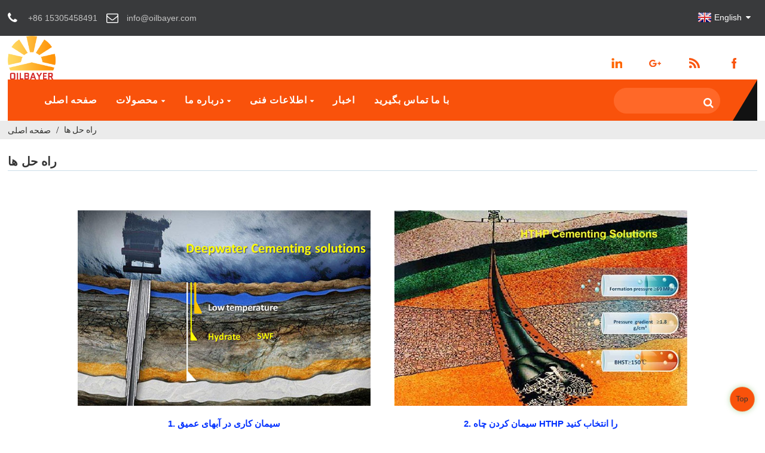

--- FILE ---
content_type: text/html
request_url: https://www.oilbayer.com/fa/solutions/
body_size: 8881
content:
<!DOCTYPE html> <html dir="ltr" lang="fa"> <head> <title>Solutions - Tianjin Oilbayer S &amp; T Co.,Ltd</title> <meta http-equiv="Content-Type" content="text/html; charset=UTF-8" /> <meta name="viewport" content="width=device-width,initial-scale=1,minimum-scale=1,maximum-scale=1,user-scalable=no"> <link rel="apple-touch-icon-precomposed" href=""> <meta name="format-detection" content="telephone=no"> <meta name="apple-mobile-web-app-capable" content="yes"> <meta name="apple-mobile-web-app-status-bar-style" content="black"> <meta property="og:url" content="https://www.oilbayer.com:443/solutions/"/> <meta property="og:title" content="Solutions"/> <meta property="og:description" content="Looking for solutions in the oil and gas industry? Tianjin Oilbayer Technology Co., Ltd. has you covered. Visit us for top-notch services and products."/> <meta property="og:type" content="product"/> <meta property="og:site_name" content="https://www.oilbayer.com/"/> <link href="https://www.oilbayer.com/wp-content/themes/theme114/main.css" rel="stylesheet"> <link href="https://www.oilbayer.com/wp-content/themes/theme114/style.css" rel="stylesheet"> <script src="https://www.oilbayer.com/wp-content/themes/theme114/js/jquery.min.js"></script>  <script type="text/javascript" src="https://www.oilbayer.com/wp-content/themes/theme114/js/validform.min.js"></script> <script type='text/javascript' src='https://www.oilbayer.com/wp-content/themes/theme114/js/jquery.themepunch.tools.min.js'></script> <script src="https://www.oilbayer.com/wp-content/themes/theme114/js/common.js"></script> <script src="https://www.oilbayer.com/wp-content/themes/theme114/js/wow.js"></script> <script type="text/javascript" src="https://www.oilbayer.com/wp-content/themes/theme114/js/bottom_service.js"></script> <script src="https://www.oilbayer.com/wp-content/themes/theme114/js/owl.carousel.js"></script> <script type="text/javascript" src="https://www.oilbayer.com/wp-content/themes/theme114/js/jquery.flexslider-min.js"></script> <script type="text/javascript" src="https://www.oilbayer.com/wp-content/themes/theme114/js/jquery.fancybox-1.3.4.js"></script> <script type="text/javascript" src="https://www.oilbayer.com/wp-content/themes/theme114/js/cloud-zoom.1.0.3.js"></script> <script src="https://www.oilbayer.com/wp-content/themes/theme114/js/jquery.cookie.js"></script>  <!--<script type='text/javascript' src='https://www.oilbayer.com/wp-content/themes/theme114/js/jquery.mousewheel.min.js'></script> -->  <!--[if lt IE 9]> <script src="https://www.oilbayer.com/wp-content/themes/theme114/js/html5.js"></script> <![endif]--> <link type="text/css" rel="stylesheet" href="https://www.oilbayer.com/admin/custom_service_3/custom_service_off.css" /> <link type="text/css" rel="stylesheet" href="https://www.oilbayer.com/admin/custom_service_3/bottom_service.css" /> <link rel="shortcut icon" href="https://www.oilbayer.com/uploads/85482408.png" /> <meta name="author" content="gd-admin"/> <link rel="stylesheet" type="text/css" media="screen" href="https://www.oilbayer.com/wp-content/plugins/down-as-pdf/hacklog-down-as-pdf.css" /> <meta name="description" itemprop="description" content="1. سیمان کاری در آب های عمیق 2. سیمان سازی چاه HTHP را انتخاب کنید" /> <meta name="keywords" content="افزودنی سیمان چاه، محصولات سیال حفاری، عامل سیمان، افزودنی سیال حفاری پایه روغنی/پایه مصنوعی، شتاب دهنده ها، کندکننده ها، مواد تقویت کننده چاه، بازدارنده های خوردگی" />  <link href="//cdn.globalso.com/hide_search.css" rel="stylesheet"/><link href="//www.oilbayer.com/style/fa.html.css" rel="stylesheet"/><link rel="alternate" hreflang="fa" href="https://www.oilbayer.com/fa/" /></head>  <body>   <header class="head-wrapper  web_head">   <div class="tasking"></div>   <nav class="gm-sep topbar">     <section class="layout">        <!--联系方式-->       <div class="gm-sep head-contact">         <div class="head-phone"> <a href="tel:+86 15305458491"><span>+86 15305458491</span></a> </div>        <div class="head-email"> <a href="javascript:" class="add_email12"><span>info@oilbayer.com</span></a> </div>      </div>       <!--联系方式完-->               <!--语言方式-->       <script type="text/javascript">
function changeuRL(link){
	var curUrl=document.location.href; 
 	var oldUrl='https://www.oilbayer.com/';
 	var lgArr=['fr/','de/','pt/','es/','ru/','ko/','ar/','ga/','ja/','el/','tr/','it/','da/','ro/','id/','cs/','af/','sv/','pl/','eu/','ca/','eo/','hi/','lo/','sq/','am/','hy/','az/','be/','bn/','bs/','bg/','ceb/','ny/','co/','hr/','nl/','et/','tl/','fi/','fy/','gl/','ka/','gu/','ht/','ha/','haw/','iw/','hmn/','hu/','is/','ig/','jw/','kn/','kk/','km/','ku/','ky/','la/','lv/','lt/','lb/','mk/','mg/','ms/','ml/','mt/','mi/','mr/','mn/','my/','ne/','no/','ps/','fa/','pa/','sr/','st/','si/','sk/','sl/','so/','sm/','gd/','sn/','sd/','su/','sw/','tg/','ta/','te/','th/','uk/','ur/','uz/','vi/','cy/','xh/','yi/','yo/','zu/','zh-CN/','zh-TW/']; 


	$.each(lgArr,function(i,lenItem){  
		var lgUrl=oldUrl.toString()+lenItem;
		if(curUrl.indexOf(lgUrl)!=-1){
			link.each(function(i){
				if(!$(this).parents().hasClass('language-flag')){
					var iLink;
					if($(this).prop('href')){
						iLink=$(this).prop('href');
					}
					if(String(iLink).indexOf(oldUrl)!=-1 &&  String(iLink).indexOf(lgUrl)==-1 && curUrl.indexOf(lgUrl)!=-1){
						var newLink=iLink.replace(oldUrl,lgUrl);
						$(this).attr('href',newLink);
					}
				}
			})
		}
	}); 
}
$(function(){
	changeuRL($('a'));
})
</script> <link href="https://www.oilbayer.com/admin/language/language.css" rel="stylesheet"> <script src="https://www.oilbayer.com/admin/language/language.js"></script> <div class="change-language ensemble">   <div class="change-language-info">     <div class="change-language-title medium-title">        <div class="language-flag language-flag-en"><a href="https://www.oilbayer.com"><b class="country-flag"></b><span>English</span> </a></div>        <b class="language-icon"></b>      </div> 	<div class="change-language-cont sub-content">         <div class="empty"></div>     </div>   </div> </div>      <!--语言完-->             </section>   </nav>   <div class="header">     <figure class="logo"><a href="/fa/"><img src="https://www.oilbayer.com/uploads/8d9d4c2f.png" alt="افزودنی سیال حفاری، افزودنی سیمان چاه، افزودنی گل حفاری - Oilbayer"></a></figure>     <!--<div class="logo-text"><p>Product specialist beside you</p></div>-->     <ul class="gm-sep head-social">        <li><a target="_blank" href="https://www.linkedin.com/company/oilbayer/"><img src="https://www.oilbayer.com/uploads/7d60d4a0.png" alt="a3f91cf3"></a></li> <li><a target="_blank" href=""><img src="https://www.oilbayer.com/uploads/400f8e40.png" alt="sns04"></a></li> <li><a target="_blank" href=""><img src="https://www.oilbayer.com/uploads/6660e33e.png" alt="sns05"></a></li> <li><a target="_blank" href=""><img src="https://www.oilbayer.com/uploads/412f3928.png" alt="sns01"></a></li>     </ul>   </div>   <nav class="nav-bar">     <div class="nav-wrap">       <ul class="nav">        <li><a href="/fa/">صفحه اصلی</a></li> <li><a href="/fa/products/">محصولات</a> <ul class="sub-menu"> 	<li><a href="/fa/products/cementing-additive/">افزودنی سیمان</a> 	<ul class="sub-menu"> 		<li><a href="/fa/products/cementing-additive/fluid-loss-additives/">مواد افزودنی از دست دادن مایعات</a></li> 		<li><a href="/fa/products/cementing-additive/retarders/">کند کننده ها</a></li> 		<li><a href="/fa/products/cementing-additive/dispersants/">پراکنده کننده ها</a></li> 		<li><a href="/fa/products/cementing-additive/anti-gas-migration-cementing-additive/">ضد مهاجرت گاز</a></li> 		<li><a href="/fa/products/cementing-additive/defoamers/">کف زدا</a></li> 		<li><a href="/fa/products/cementing-additive/spacers-and-flushes/">اسپیسرها</a></li> 		<li><a href="/fa/products/cementing-additive/flushes/">فلاش می کند</a></li> 		<li><a href="/fa/products/cementing-additive/lightweight-agents/">روشن شدن</a></li> 	</ul> </li> 	<li><a href="/fa/products/drilling-fluid-additive/">افزودنی سیال حفاری</a> 	<ul class="sub-menu"> 		<li><a href="/fa/products/drilling-fluid-additive/lubricants/">روان کننده ها</a></li> 		<li><a href="/fa/products/drilling-fluid-additive/drag-reducer-agent/">عامل کاهنده کشیدن</a></li> 		<li><a href="/fa/products/drilling-fluid-additive/fluid-loss-control-drilling-fluid-additive/">کنترل از دست دادن مایعات</a></li> 		<li><a href="/fa/products/drilling-fluid-additive/corrosion-inhibitor-drilling-fluid-additive/">بازدارنده خوردگی</a></li> 		<li><a href="/fa/products/drilling-fluid-additive/loss-circulation-material/">از دست دادن مواد گردش خون</a></li> 		<li><a href="/fa/products/drilling-fluid-additive/clay-stabilizer/">تثبیت کننده خاک رس</a></li> 		<li><a href="/fa/products/drilling-fluid-additive/viscosifier/">ویسکوزیفایر</a></li> 	</ul> </li> </ul> </li> <li><a href="/fa/about-us/">درباره ما</a> <ul class="sub-menu"> 	<li><a href="/fa/about-us/">نمایه شرکت</a></li> 	<li><a href="/fa/about-us/picture/">تصویر شرکت</a></li> 	<li><a href="/fa/about-us/culture/">فرهنگ شرکت</a></li> </ul> </li> <li><a>اطلاعات فنی</a> <ul class="sub-menu"> 	<li><a href="/fa/blog_catalog/cementing/">سیمان کاری</a></li> 	<li><a href="/fa/blog_catalog/drilling-fluid-2/">سیال حفاری</a></li> </ul> </li> <li><a href="/fa/news_catalog/news/">اخبار</a></li> <li><a href="/fa/contact-us/">با ما تماس بگیرید</a></li>       </ul>       <div class="head-search-form">          <form  action="https://www.oilbayer.com/index.php" method="get">                     <input class="search-ipt" type="text" placeholder="" name="s" id="s" />                     <input type="hidden" name="cat" value="490"/>                     <input class="search-btn" type="submit" id="searchsubmit" value="&#xf002;" />                   </form>       </div>     </div>   </nav> </header>    	  	   <nav class="path-bar">            <ul class="path-nav">               <li> <a itemprop="breadcrumb" href="https://www.oilbayer.com/fa">صفحه اصلی</a></li><li> <a href="#">راه حل ها</a></li>            </ul>         </nav>   <section class="layout main_content">          <div class="main-tit-bar">           <h1 class="title">راه حل ها</h1>        </div>          <article class="entry blog-article">  <div class="fl-builder-content fl-builder-content-1265 fl-builder-content-primary fl-builder-global-templates-locked" data-post-id="1265"><div class="fl-row fl-row-fixed-width fl-row-bg-none fl-node-5b72732ca13f6" data-node="5b72732ca13f6"> 	<div class="fl-row-content-wrap"> 				<div class="fl-row-content fl-row-fixed-width fl-node-content"> 		 <div class="fl-col-group fl-node-5b7273cf224f6" data-node="5b7273cf224f6"> 			<div class="fl-col fl-node-5b7273cf22715 fl-col-small" data-node="5b7273cf22715" style="width: 50%;"> 	<div class="fl-col-content fl-node-content"> 	<div class="fl-module fl-module-photo fl-node-5b7273cf2233c" data-node="5b7273cf2233c" data-animation-delay="0.0"> 	<div class="fl-module-content fl-node-content"> 		<div class="fl-photo fl-photo-align-center" itemscope itemtype="http://schema.org/ImageObject"> 	<div class="fl-photo-content fl-photo-img-jpg"> 				<a href="/fa/solutions/deepwater-cementing/" target="_self" itemprop="url"> 				<img class="fl-photo-img wp-image-1294 size-full" src="//www.oilbayer.com/uploads/3a1a324d.jpg" alt="سیمان کاری آبهای عمیق" itemprop="image"  /> 				</a> 		     			</div> 	</div>	</div> </div><div class="fl-module fl-module-heading fl-node-5b7273e6b232b" data-node="5b7273e6b232b" data-animation-delay="0.0"> 	<div class="fl-module-content fl-node-content"> 		<h3 class="fl-heading"> 		<a href="/fa/solutions/deepwater-cementing/" title="1.Deepwater cementing" target="_self"> 		<span class="fl-heading-text">1. سیمان کاری در آبهای عمیق</span> 		</a> 	</h3>	</div> </div>	</div> </div>			<div class="fl-col fl-node-5b7273dbc4287 fl-col-small" data-node="5b7273dbc4287" style="width: 50%;"> 	<div class="fl-col-content fl-node-content"> 	<div class="fl-module fl-module-photo fl-node-5b7273d8612b6" data-node="5b7273d8612b6" data-animation-delay="0.0"> 	<div class="fl-module-content fl-node-content"> 		<div class="fl-photo fl-photo-align-center" itemscope itemtype="http://schema.org/ImageObject"> 	<div class="fl-photo-content fl-photo-img-jpg"> 				<a href="/fa/solutions/hthp-well-cementing/" target="_self" itemprop="url"> 				<img class="fl-photo-img wp-image-1297 size-full" src="//www.oilbayer.com/uploads/157b6970.jpg" alt="HTHPty" itemprop="image"  /> 				</a> 		     			</div> 	</div>	</div> </div><div class="fl-module fl-module-heading fl-node-5b7276b4040cb" data-node="5b7276b4040cb" data-animation-delay="0.0"> 	<div class="fl-module-content fl-node-content"> 		<h3 class="fl-heading"> 		<a href="/fa/solutions/hthp-well-cementing/" title="2.Select HTHP Well cementing" target="_self"> 		<span class="fl-heading-text">2. سیمان کردن چاه HTHP را انتخاب کنید</span> 		</a> 	</h3>	</div> </div>	</div> </div>	</div> 		</div> 	</div> </div></div>   <div class="clear"></div>        </article>   		 <hr>           <div class="addthis_sharing_toolbox"></div><script type="text/javascript" src="//s7.addthis.com/js/300/addthis_widget.js#pubid=ra-542380e974172b9d" async="async"></script><div class="clear"></div>     </section>  <footer class="foot-wrapper" style="background-image:url(https://www.oilbayer.com/wp-content/themes/theme114/img/footer-bg.jpg)">    <div class="gm-sep layout foot-items">      <div class="foot-item  foot-item-contact">        <h2 class="foot-tit">با ما تماس بگیرید</h2>        <ul class="foot-cont">           <li class="foot_phone">+86 15305458491</li>        <li class="foot_addr">6-1-804، خلیج Xinyi، پارک فناوری پیشرفته دریایی تانگگو، منطقه توسعه فناوری پیشرفته بینهای، تیانجین</li>        <li class="foot_email">info@oilbayer.com</li>                      </ul>      </div>      <div class="foot-item  foot-item-news">       <h2 class="foot-tit">آخرین خبرها</h2>       <div class="foot-cont">                <div class="new-item">            <figure class="new-img"> </figure>            <div class="new-info">              <time>21/06/23</time>              <h3 class="title"><a href="/fa/news/aramco">خبر بزرگ.شرکت مادر Oilbaer....</a></h3>            </div>          </div>                   <div class="new-item">            <figure class="new-img"> </figure>            <div class="new-info">              <time>17/04/23</time>              <h3 class="title"><a href="/fa/news/how-to-use-chatgpt-to-dig-google-keywords-for-oilfield-chemicals">نحوه استفاده از ChatGPT برای جستجوی کلمات کلیدی گوگل...</a></h3>            </div>          </div>                   <div class="new-item">            <figure class="new-img"> </figure>            <div class="new-info">              <time>07/04/23</time>              <h3 class="title"><a href="/fa/news/best-practices-for-using-polymer-fluid-loss-additive-in-oil-well-cementing">بهترین روش ها برای استفاده از سیال پلیمری...</a></h3>            </div>          </div>                   <div class="new-item">            <figure class="new-img"> </figure>            <div class="new-info">              <time>06/04/23</time>              <h3 class="title"><a href="/fa/news/medium-and-low-temperature-polymer-fluid-loss-reducer">سیال پلیمری با دمای متوسط ​​و پایین ...</a></h3>            </div>          </div>                   <div class="new-item">            <figure class="new-img"> <a class="item-img" href="/fa/news/long-time-no-see"><img class="blog-img" src="https://www.oilbayer.com/uploads/LTNS1.jpg" alt="کم پیدایید!"></a></figure>            <div class="new-info">              <time>13/08/22</time>              <h3 class="title"><a href="/fa/news/long-time-no-see">کم پیدایید!</a></h3>            </div>          </div>                 </div>      </div>      <div class="foot-item foot-item-hide foot-item-inquiry">        <h2 class="foot-tit">استعلام لیست قیمت</h2>        <div class="foot-cont"> <span>برای پرس و جو در مورد محصولات یا لیست قیمت ما، لطفا ایمیل خود را برای ما بگذارید و ما ظرف 24 ساعت با شما تماس خواهیم گرفت.</span>          <div class="subscribe">             <div class="button email inquiryfoot" onclick="showMsgPop();">استعلام لیست قیمت</div>          </div>        </div>      </div>    </div>   <div class="copyright">© Copyright - 2018-2020: کلیه حقوق محفوظ است.<script type="text/javascript" src="//www.globalso.site/livechat.js"></script></div>  </footer>                                                 <aside class="scrollsidebar" id="scrollsidebar">     <section class="side_content">      <div class="side_list">      	<header class="hd"><img src="https://www.oilbayer.com/admin/custom_service/title_pic.png" alt="Inuiry آنلاین"/></header>          <div class="cont">  		<li><a class="email" href="javascript:" onclick="showMsgPop();">ایمیل بفرست</a></li>                  <li><a class="email" href="javascript:" onclick="showMsgPop();">ایمیل بفرست</a></li>    	     </div>  		 <div class="t-code"><img src="https://api.qrserver.com/v1/create-qr-code/?size=100x100&data=https://www.oilbayer.com:443/solutions/" alt="QR: راه حل ها"/><br/><center>کد QR</center></div>                        <div class="side_title"><a  class="close_btn"><span>x</span></a></div>      </div>    </section>    <div class="show_btn"></div>  </aside>              <section class="inquiry-pop-bd">             <section class="inquiry-pop">                  <i class="ico-close-pop" onclick="hideMsgPop();"></i>   <script type="text/javascript" src="//www.globalso.site/form.js"></script>             </section>  </section>  <script type="text/javascript" src="https://www.oilbayer.com/admin/custom_service_3/custom_service.js"></script>              <script type="text/javascript"> 
            $(function() { 
                $("#scrollsidebar").fix({
                    float : 'right',
                    durationTime : 400 
          });
   $('input[name=refer]').val(window.location.href);

            });
            </script>     <style>  .mo_whatsapp{ display:block;}  .pc_whatsapp{ display:none}  </style>      <div id="mo_whatsapp">  <a target="_blank" class="whatsapp_1" href="whatsapp://send?phone=8618010680219">                    <div class="whatsapp_1 whatsapp whatsapp-bottom left" style="background-color: #25d366;">                          <span class="whatsapp_1"  style="background-color: #25d366" >                              <i class="whatsapp_1 whatsapp-icon" style="padding-right:0px!important;"></i>چت آنلاین واتس اپ!</span>                      </div>  </a>  </div>  <script>
function pcWhatsapp(){
document.getElementById("mo_whatsapp").setAttribute("class", "pc_whatsapp")
}
function moWhatsapp(){
document.getElementById("mo_whatsapp").setAttribute("class", "mo_whatsapp")
}
if( /Android|webOS|iPhone|iPad|iPod|BlackBerry|IEMobile|Opera Mini/i.test(navigator.userAgent) ) {
  moWhatsapp()
   }else{
		pcWhatsapp()
	}
</script>  <link rel="stylesheet" id="whatsappchat-css"  href="//www.globalso.top/whatsappchat/id_whatsappchat.css" type="text/css" media="all" />  <script src="https://www.oilbayer.com/wp-content/plugins/easyiit_stats/js/stats_init.js"></script>  <script type="text/javascript">

if(typeof jQuery == 'undefined' || typeof jQuery.fn.on == 'undefined') {
	document.write('<script src="https://www.oilbayer.com/wp-content/plugins/bb-plugin/js/jquery.js"><\/script>');
	document.write('<script src="https://www.oilbayer.com/wp-content/plugins/bb-plugin/js/jquery.migrate.min.js"><\/script>');
}

</script><ul class="prisna-wp-translate-seo" id="prisna-translator-seo"><li class="language-flag language-flag-en"><a href="https://www.oilbayer.com/solutions/" title="English"><b class="country-flag"></b><span>English</span></a></li><li class="language-flag language-flag-fr"><a href="https://www.oilbayer.com/fr/solutions/" title="French"><b class="country-flag"></b><span>French</span></a></li><li class="language-flag language-flag-de"><a href="https://www.oilbayer.com/de/solutions/" title="German"><b class="country-flag"></b><span>German</span></a></li><li class="language-flag language-flag-pt"><a href="https://www.oilbayer.com/pt/solutions/" title="Portuguese"><b class="country-flag"></b><span>Portuguese</span></a></li><li class="language-flag language-flag-es"><a href="https://www.oilbayer.com/es/solutions/" title="Spanish"><b class="country-flag"></b><span>Spanish</span></a></li><li class="language-flag language-flag-ru"><a href="https://www.oilbayer.com/ru/solutions/" title="Russian"><b class="country-flag"></b><span>Russian</span></a></li><li class="language-flag language-flag-ja"><a href="https://www.oilbayer.com/ja/solutions/" title="Japanese"><b class="country-flag"></b><span>Japanese</span></a></li><li class="language-flag language-flag-ko"><a href="https://www.oilbayer.com/ko/solutions/" title="Korean"><b class="country-flag"></b><span>Korean</span></a></li><li class="language-flag language-flag-ar"><a href="https://www.oilbayer.com/ar/solutions/" title="Arabic"><b class="country-flag"></b><span>Arabic</span></a></li><li class="language-flag language-flag-ga"><a href="https://www.oilbayer.com/ga/solutions/" title="Irish"><b class="country-flag"></b><span>Irish</span></a></li><li class="language-flag language-flag-el"><a href="https://www.oilbayer.com/el/solutions/" title="Greek"><b class="country-flag"></b><span>Greek</span></a></li><li class="language-flag language-flag-tr"><a href="https://www.oilbayer.com/tr/solutions/" title="Turkish"><b class="country-flag"></b><span>Turkish</span></a></li><li class="language-flag language-flag-it"><a href="https://www.oilbayer.com/it/solutions/" title="Italian"><b class="country-flag"></b><span>Italian</span></a></li><li class="language-flag language-flag-da"><a href="https://www.oilbayer.com/da/solutions/" title="Danish"><b class="country-flag"></b><span>Danish</span></a></li><li class="language-flag language-flag-ro"><a href="https://www.oilbayer.com/ro/solutions/" title="Romanian"><b class="country-flag"></b><span>Romanian</span></a></li><li class="language-flag language-flag-id"><a href="https://www.oilbayer.com/id/solutions/" title="Indonesian"><b class="country-flag"></b><span>Indonesian</span></a></li><li class="language-flag language-flag-cs"><a href="https://www.oilbayer.com/cs/solutions/" title="Czech"><b class="country-flag"></b><span>Czech</span></a></li><li class="language-flag language-flag-af"><a href="https://www.oilbayer.com/af/solutions/" title="Afrikaans"><b class="country-flag"></b><span>Afrikaans</span></a></li><li class="language-flag language-flag-sv"><a href="https://www.oilbayer.com/sv/solutions/" title="Swedish"><b class="country-flag"></b><span>Swedish</span></a></li><li class="language-flag language-flag-pl"><a href="https://www.oilbayer.com/pl/solutions/" title="Polish"><b class="country-flag"></b><span>Polish</span></a></li><li class="language-flag language-flag-eu"><a href="https://www.oilbayer.com/eu/solutions/" title="Basque"><b class="country-flag"></b><span>Basque</span></a></li><li class="language-flag language-flag-ca"><a href="https://www.oilbayer.com/ca/solutions/" title="Catalan"><b class="country-flag"></b><span>Catalan</span></a></li><li class="language-flag language-flag-eo"><a href="https://www.oilbayer.com/eo/solutions/" title="Esperanto"><b class="country-flag"></b><span>Esperanto</span></a></li><li class="language-flag language-flag-hi"><a href="https://www.oilbayer.com/hi/solutions/" title="Hindi"><b class="country-flag"></b><span>Hindi</span></a></li><li class="language-flag language-flag-lo"><a href="https://www.oilbayer.com/lo/solutions/" title="Lao"><b class="country-flag"></b><span>Lao</span></a></li><li class="language-flag language-flag-sq"><a href="https://www.oilbayer.com/sq/solutions/" title="Albanian"><b class="country-flag"></b><span>Albanian</span></a></li><li class="language-flag language-flag-am"><a href="https://www.oilbayer.com/am/solutions/" title="Amharic"><b class="country-flag"></b><span>Amharic</span></a></li><li class="language-flag language-flag-hy"><a href="https://www.oilbayer.com/hy/solutions/" title="Armenian"><b class="country-flag"></b><span>Armenian</span></a></li><li class="language-flag language-flag-az"><a href="https://www.oilbayer.com/az/solutions/" title="Azerbaijani"><b class="country-flag"></b><span>Azerbaijani</span></a></li><li class="language-flag language-flag-be"><a href="https://www.oilbayer.com/be/solutions/" title="Belarusian"><b class="country-flag"></b><span>Belarusian</span></a></li><li class="language-flag language-flag-bn"><a href="https://www.oilbayer.com/bn/solutions/" title="Bengali"><b class="country-flag"></b><span>Bengali</span></a></li><li class="language-flag language-flag-bs"><a href="https://www.oilbayer.com/bs/solutions/" title="Bosnian"><b class="country-flag"></b><span>Bosnian</span></a></li><li class="language-flag language-flag-bg"><a href="https://www.oilbayer.com/bg/solutions/" title="Bulgarian"><b class="country-flag"></b><span>Bulgarian</span></a></li><li class="language-flag language-flag-ceb"><a href="https://www.oilbayer.com/ceb/solutions/" title="Cebuano"><b class="country-flag"></b><span>Cebuano</span></a></li><li class="language-flag language-flag-ny"><a href="https://www.oilbayer.com/ny/solutions/" title="Chichewa"><b class="country-flag"></b><span>Chichewa</span></a></li><li class="language-flag language-flag-co"><a href="https://www.oilbayer.com/co/solutions/" title="Corsican"><b class="country-flag"></b><span>Corsican</span></a></li><li class="language-flag language-flag-hr"><a href="https://www.oilbayer.com/hr/solutions/" title="Croatian"><b class="country-flag"></b><span>Croatian</span></a></li><li class="language-flag language-flag-nl"><a href="https://www.oilbayer.com/nl/solutions/" title="Dutch"><b class="country-flag"></b><span>Dutch</span></a></li><li class="language-flag language-flag-et"><a href="https://www.oilbayer.com/et/solutions/" title="Estonian"><b class="country-flag"></b><span>Estonian</span></a></li><li class="language-flag language-flag-tl"><a href="https://www.oilbayer.com/tl/solutions/" title="Filipino"><b class="country-flag"></b><span>Filipino</span></a></li><li class="language-flag language-flag-fi"><a href="https://www.oilbayer.com/fi/solutions/" title="Finnish"><b class="country-flag"></b><span>Finnish</span></a></li><li class="language-flag language-flag-fy"><a href="https://www.oilbayer.com/fy/solutions/" title="Frisian"><b class="country-flag"></b><span>Frisian</span></a></li><li class="language-flag language-flag-gl"><a href="https://www.oilbayer.com/gl/solutions/" title="Galician"><b class="country-flag"></b><span>Galician</span></a></li><li class="language-flag language-flag-ka"><a href="https://www.oilbayer.com/ka/solutions/" title="Georgian"><b class="country-flag"></b><span>Georgian</span></a></li><li class="language-flag language-flag-gu"><a href="https://www.oilbayer.com/gu/solutions/" title="Gujarati"><b class="country-flag"></b><span>Gujarati</span></a></li><li class="language-flag language-flag-ht"><a href="https://www.oilbayer.com/ht/solutions/" title="Haitian"><b class="country-flag"></b><span>Haitian</span></a></li><li class="language-flag language-flag-ha"><a href="https://www.oilbayer.com/ha/solutions/" title="Hausa"><b class="country-flag"></b><span>Hausa</span></a></li><li class="language-flag language-flag-haw"><a href="https://www.oilbayer.com/haw/solutions/" title="Hawaiian"><b class="country-flag"></b><span>Hawaiian</span></a></li><li class="language-flag language-flag-iw"><a href="https://www.oilbayer.com/iw/solutions/" title="Hebrew"><b class="country-flag"></b><span>Hebrew</span></a></li><li class="language-flag language-flag-hmn"><a href="https://www.oilbayer.com/hmn/solutions/" title="Hmong"><b class="country-flag"></b><span>Hmong</span></a></li><li class="language-flag language-flag-hu"><a href="https://www.oilbayer.com/hu/solutions/" title="Hungarian"><b class="country-flag"></b><span>Hungarian</span></a></li><li class="language-flag language-flag-is"><a href="https://www.oilbayer.com/is/solutions/" title="Icelandic"><b class="country-flag"></b><span>Icelandic</span></a></li><li class="language-flag language-flag-ig"><a href="https://www.oilbayer.com/ig/solutions/" title="Igbo"><b class="country-flag"></b><span>Igbo</span></a></li><li class="language-flag language-flag-jw"><a href="https://www.oilbayer.com/jw/solutions/" title="Javanese"><b class="country-flag"></b><span>Javanese</span></a></li><li class="language-flag language-flag-kn"><a href="https://www.oilbayer.com/kn/solutions/" title="Kannada"><b class="country-flag"></b><span>Kannada</span></a></li><li class="language-flag language-flag-kk"><a href="https://www.oilbayer.com/kk/solutions/" title="Kazakh"><b class="country-flag"></b><span>Kazakh</span></a></li><li class="language-flag language-flag-km"><a href="https://www.oilbayer.com/km/solutions/" title="Khmer"><b class="country-flag"></b><span>Khmer</span></a></li><li class="language-flag language-flag-ku"><a href="https://www.oilbayer.com/ku/solutions/" title="Kurdish"><b class="country-flag"></b><span>Kurdish</span></a></li><li class="language-flag language-flag-ky"><a href="https://www.oilbayer.com/ky/solutions/" title="Kyrgyz"><b class="country-flag"></b><span>Kyrgyz</span></a></li><li class="language-flag language-flag-la"><a href="https://www.oilbayer.com/la/solutions/" title="Latin"><b class="country-flag"></b><span>Latin</span></a></li><li class="language-flag language-flag-lv"><a href="https://www.oilbayer.com/lv/solutions/" title="Latvian"><b class="country-flag"></b><span>Latvian</span></a></li><li class="language-flag language-flag-lt"><a href="https://www.oilbayer.com/lt/solutions/" title="Lithuanian"><b class="country-flag"></b><span>Lithuanian</span></a></li><li class="language-flag language-flag-lb"><a href="https://www.oilbayer.com/lb/solutions/" title="Luxembou.."><b class="country-flag"></b><span>Luxembou..</span></a></li><li class="language-flag language-flag-mk"><a href="https://www.oilbayer.com/mk/solutions/" title="Macedonian"><b class="country-flag"></b><span>Macedonian</span></a></li><li class="language-flag language-flag-mg"><a href="https://www.oilbayer.com/mg/solutions/" title="Malagasy"><b class="country-flag"></b><span>Malagasy</span></a></li><li class="language-flag language-flag-ms"><a href="https://www.oilbayer.com/ms/solutions/" title="Malay"><b class="country-flag"></b><span>Malay</span></a></li><li class="language-flag language-flag-ml"><a href="https://www.oilbayer.com/ml/solutions/" title="Malayalam"><b class="country-flag"></b><span>Malayalam</span></a></li><li class="language-flag language-flag-mt"><a href="https://www.oilbayer.com/mt/solutions/" title="Maltese"><b class="country-flag"></b><span>Maltese</span></a></li><li class="language-flag language-flag-mi"><a href="https://www.oilbayer.com/mi/solutions/" title="Maori"><b class="country-flag"></b><span>Maori</span></a></li><li class="language-flag language-flag-mr"><a href="https://www.oilbayer.com/mr/solutions/" title="Marathi"><b class="country-flag"></b><span>Marathi</span></a></li><li class="language-flag language-flag-mn"><a href="https://www.oilbayer.com/mn/solutions/" title="Mongolian"><b class="country-flag"></b><span>Mongolian</span></a></li><li class="language-flag language-flag-my"><a href="https://www.oilbayer.com/my/solutions/" title="Burmese"><b class="country-flag"></b><span>Burmese</span></a></li><li class="language-flag language-flag-ne"><a href="https://www.oilbayer.com/ne/solutions/" title="Nepali"><b class="country-flag"></b><span>Nepali</span></a></li><li class="language-flag language-flag-no"><a href="https://www.oilbayer.com/no/solutions/" title="Norwegian"><b class="country-flag"></b><span>Norwegian</span></a></li><li class="language-flag language-flag-ps"><a href="https://www.oilbayer.com/ps/solutions/" title="Pashto"><b class="country-flag"></b><span>Pashto</span></a></li><li class="language-flag language-flag-fa"><a href="https://www.oilbayer.com/fa/solutions/" title="Persian"><b class="country-flag"></b><span>Persian</span></a></li><li class="language-flag language-flag-pa"><a href="https://www.oilbayer.com/pa/solutions/" title="Punjabi"><b class="country-flag"></b><span>Punjabi</span></a></li><li class="language-flag language-flag-sr"><a href="https://www.oilbayer.com/sr/solutions/" title="Serbian"><b class="country-flag"></b><span>Serbian</span></a></li><li class="language-flag language-flag-st"><a href="https://www.oilbayer.com/st/solutions/" title="Sesotho"><b class="country-flag"></b><span>Sesotho</span></a></li><li class="language-flag language-flag-si"><a href="https://www.oilbayer.com/si/solutions/" title="Sinhala"><b class="country-flag"></b><span>Sinhala</span></a></li><li class="language-flag language-flag-sk"><a href="https://www.oilbayer.com/sk/solutions/" title="Slovak"><b class="country-flag"></b><span>Slovak</span></a></li><li class="language-flag language-flag-sl"><a href="https://www.oilbayer.com/sl/solutions/" title="Slovenian"><b class="country-flag"></b><span>Slovenian</span></a></li><li class="language-flag language-flag-so"><a href="https://www.oilbayer.com/so/solutions/" title="Somali"><b class="country-flag"></b><span>Somali</span></a></li><li class="language-flag language-flag-sm"><a href="https://www.oilbayer.com/sm/solutions/" title="Samoan"><b class="country-flag"></b><span>Samoan</span></a></li><li class="language-flag language-flag-gd"><a href="https://www.oilbayer.com/gd/solutions/" title="Scots Gaelic"><b class="country-flag"></b><span>Scots Gaelic</span></a></li><li class="language-flag language-flag-sn"><a href="https://www.oilbayer.com/sn/solutions/" title="Shona"><b class="country-flag"></b><span>Shona</span></a></li><li class="language-flag language-flag-sd"><a href="https://www.oilbayer.com/sd/solutions/" title="Sindhi"><b class="country-flag"></b><span>Sindhi</span></a></li><li class="language-flag language-flag-su"><a href="https://www.oilbayer.com/su/solutions/" title="Sundanese"><b class="country-flag"></b><span>Sundanese</span></a></li><li class="language-flag language-flag-sw"><a href="https://www.oilbayer.com/sw/solutions/" title="Swahili"><b class="country-flag"></b><span>Swahili</span></a></li><li class="language-flag language-flag-tg"><a href="https://www.oilbayer.com/tg/solutions/" title="Tajik"><b class="country-flag"></b><span>Tajik</span></a></li><li class="language-flag language-flag-ta"><a href="https://www.oilbayer.com/ta/solutions/" title="Tamil"><b class="country-flag"></b><span>Tamil</span></a></li><li class="language-flag language-flag-te"><a href="https://www.oilbayer.com/te/solutions/" title="Telugu"><b class="country-flag"></b><span>Telugu</span></a></li><li class="language-flag language-flag-th"><a href="https://www.oilbayer.com/th/solutions/" title="Thai"><b class="country-flag"></b><span>Thai</span></a></li><li class="language-flag language-flag-uk"><a href="https://www.oilbayer.com/uk/solutions/" title="Ukrainian"><b class="country-flag"></b><span>Ukrainian</span></a></li><li class="language-flag language-flag-ur"><a href="https://www.oilbayer.com/ur/solutions/" title="Urdu"><b class="country-flag"></b><span>Urdu</span></a></li><li class="language-flag language-flag-uz"><a href="https://www.oilbayer.com/uz/solutions/" title="Uzbek"><b class="country-flag"></b><span>Uzbek</span></a></li><li class="language-flag language-flag-vi"><a href="https://www.oilbayer.com/vi/solutions/" title="Vietnamese"><b class="country-flag"></b><span>Vietnamese</span></a></li><li class="language-flag language-flag-cy"><a href="https://www.oilbayer.com/cy/solutions/" title="Welsh"><b class="country-flag"></b><span>Welsh</span></a></li><li class="language-flag language-flag-xh"><a href="https://www.oilbayer.com/xh/solutions/" title="Xhosa"><b class="country-flag"></b><span>Xhosa</span></a></li><li class="language-flag language-flag-yi"><a href="https://www.oilbayer.com/yi/solutions/" title="Yiddish"><b class="country-flag"></b><span>Yiddish</span></a></li><li class="language-flag language-flag-yo"><a href="https://www.oilbayer.com/yo/solutions/" title="Yoruba"><b class="country-flag"></b><span>Yoruba</span></a></li><li class="language-flag language-flag-zu"><a href="https://www.oilbayer.com/zu/solutions/" title="Zulu"><b class="country-flag"></b><span>Zulu</span></a></li></ul><link rel='stylesheet' id='fl-builder-layout-1265-css'  href='https://www.oilbayer.com/uploads/bb-plugin/cache/1265-layout.css?ver=a7b0e35197cf37df3a8493528b537ccb' type='text/css' media='all' /> <link rel='stylesheet' id='contact-form-7-css'  href='https://www.oilbayer.com/wp-content/plugins/contact-form-7/includes/css/styles.css?ver=3.4.1' type='text/css' media='all' /> <script type='text/javascript' src='https://www.oilbayer.com/wp-includes/js/jquery/jquery.js?ver=1.10.2'></script> <script type='text/javascript' src='https://www.oilbayer.com/wp-includes/js/jquery/jquery-migrate.min.js?ver=1.2.1'></script> <script type='text/javascript' src='https://www.oilbayer.com/uploads/bb-plugin/cache/1265-layout.js?ver=a7b0e35197cf37df3a8493528b537ccb'></script> <script type='text/javascript' src='https://www.oilbayer.com/wp-content/plugins/contact-form-7/includes/js/jquery.form.min.js?ver=3.32.0-2013.04.03'></script> <script type='text/javascript'>
/* <![CDATA[ */
var _wpcf7 = {"loaderUrl":"https:\/\/www.oilbayer.com\/wp-content\/plugins\/contact-form-7\/images\/ajax-loader.gif","sending":"Sending ..."};
/* ]]> */
</script> <script type='text/javascript' src='https://www.oilbayer.com/wp-content/plugins/contact-form-7/includes/js/scripts.js?ver=3.4.1'></script> <script type="text/javascript" src="//cdn.goodao.net/globalso.js"></script><script src="//cdnus.globalso.com/common_front.js"></script><script src="//www.oilbayer.com/style/fa.html.js"></script></body>  </html>

--- FILE ---
content_type: text/css
request_url: https://www.oilbayer.com/wp-content/themes/theme114/style.css
body_size: 8678
content:
@charset "utf-8";
/*--------------------------head-wrapper---------------------------*/
.head-wrapper { position: relative; width: 100%; z-index: 10000; }
.index_web_head.web_head {
    position: absolute;
}
.topbar { position: relative; background: #393a3c; }
.logo, .language, .head-search, .nav-bar .nav, .head-contact, .head-contact .head-phone, .head-contact .head-email { position: relative; display: inline-block; *display:inline;
 *zoom:1;
vertical-align: top; text-align: left; }
/*============================================================
					head-contact
============================================================*/

.head-contact { font-size: 14px; line-height: 60px; float: left; }
.head-contact, .head-contact a { color: #c3c3c3; }
.head-contact .head-phone, .head-contact .head-email { padding: 0 0 0 34px; margin: 0 15px 0 0; }
.head-contact .head-phone:before, .head-contact .head-email:before { content: ""; position: absolute; left: 0; top: 4; width: 30px; height: 40px; font-size: 20px; line-height: 60px; color: #fff; }
.head-contact .head-phone:before { content: "\f095";/*content: "\f2a0";*/ }
.head-contact .head-email:before { content: "\f003"; }
/*============================================================
					change-language
============================================================*/
.change-language {
margin: .15rem 0 0 0; float: right; z-index: 2 !important; }
.change-language-info .change-language-title span, .change-language-info .change-language-title .language-icon:before { color: #fff !important; }
.change-language-info .change-language-title.title-show span, .change-language-info .change-language-title.title-show .language-icon:before { color: #666 !important; }
/*header*/
.header { position: relative; 
/*background: #fff; padding: .25rem 0;*/
}
.head-social { position: relative; margin: .2rem 0 0;
float: right; display: block; }
.logo-text {
    position: relative;
    margin: 2% 0;
    float: left;
    display: block;
    font-size: 25px;
    color: #ffffff;
}
.head-social li { position: relative; display: inline-block; vertical-align: top; margin: 0 .15rem 0 0;
border: 1px solid #ffffff; padding: 15px;}
.head-social li img { }
.logo { position: relative; float: left; }
.logo img { position: relative; width:60%;}
.tasking { width: 100%; height: 100%; position: absolute; left: 0; top: 0; background: #f9520b; overflow: hidden; display: none; z-index: 1; }
.head-search-form { position: absolute; width: 1.95rem; height: .48rem;
overflow: hidden; z-index: 1; -moz-transition: all 0.5s ease-in-out; -webkit-transition: all 0.5s ease-in-out; -ms-transition: all 0.5s ease-in-out; -o-transition: all 0.5s ease-in-out; transition: all 0.5s ease-in-out; top: 13.5px; right: 50px; }
.search-ipt { background: #ff6828; border: 1px solid #ff6828; color: #fff; width: 100%; height: .48rem;
border-radius: 50px; padding-left: .1rem;
}
.head-search-form .search-btn { font-family: 'fontawesome'; color: #fff; position: absolute; top: 0; right: 5px; background: transparent; border: none; font-size: 18px; line-height: 48px; }
.nav-bar { position: relative; width: 1200px; margin: auto; background: #f9520b; }
.nav-bar:after { content: ""; width: 0; height: 0; position: absolute; top: 0; right: 0; display: block; visibility: visible; border-left: .45rem solid transparent;
border-bottom: .75rem solid #121212;
}
.nav-bar .nav { margin-left: 35px; }
.nav-bar .nav li { position: relative; display: block; }
.nav-bar .nav > li { display: inline-block; vertical-align: top; *display:inline;
 *zoom:1;
padding: 0 .15rem;
}
.nav-bar .nav > li.nav-current > a { }
.nav-bar .nav > li > a { position: relative; display: inline-block; height: .75rem;
line-height: .75rem;
text-transform: uppercase; color: #ffffff; font-weight: bold; font-size: .18rem;
font-family: 'SourceSansProLight'; letter-spacing: 1px; }
.nav-bar .nav > li > a:before { content: ""; background-color: #fff; height: 1px; width: 100%; position: absolute; top: 50%; left: 0; opacity: 0; }
.nav-bar .nav > li > a:after { content: ""; background-color: #fff; height: 1px; width: 100%; position: absolute; bottom: 50%; left: 0; opacity: 0; }
.nav-bar .nav > li.nav-current > a:before { content: ""; background-color: #fff; height: 1px; width: 100%; position: absolute; top: 20px; left: 10px; opacity: 1; ; }
.nav-bar .nav > li.nav-current > a:after { content: ""; background-color: #fff; height: 1px; width: 100%; position: absolute; bottom: 20px; left: -10px; opacity: 1; }
.nav-bar .nav > li:hover > a:before { top: 20px; left: 10px; opacity: 1; }
.nav-bar .nav > li:hover > a:after { bottom: 20px; left: -10px; opacity: 1; }
.nav-bar .nav li li { display: block; *display:block;
 line-height:.35rem;
}
.nav-bar .nav li li a {
 padding: 0 .15rem; display: block; border-bottom: 1px solid rgba(255,255,255,0); }
.nav-bar .nav ul { width: 2.55rem; position: absolute; top: .6rem;
 left: .3rem;
background: rgba(255,255,255,.9); text-align: left; display: none; z-index: 999; box-shadow: 0 0 2px rgba(0,0,0,.2); }
.nav-bar .nav ul ul, .fixed-nav.nav-bar .nav ul ul { top: 0; left: 2.57rem; }
.nav-bar .nav ul li:hover >a { color: #f9520b; }
.nav-bar .nav li .nav-ico {
 font-size: .12rem; margin: 0 0 0 5px; }
.nav-bar .nav li .nav-ico:after { content: '\f0d7'; }
.nav-bar .nav li li .nav-ico { position: absolute; top: 0; right: .1rem;
 line-height: .35rem;
}
.nav-bar .nav li li .nav-ico:after { content: '\f0da'; }
.fixed-nav { position: fixed; width: 100%; top: 0; -webkit-transition: top .5s; -moz-transition: top .5s; -o-transition: top .5s; transition: top .5s; z-index: 10009; }
/*--------------------------footer---------------------------*/	
.foot-wrapper { position: relative; width: 100%; z-index: 0; }
.foot-wrapper, .foot-wrapper a { color: #fff; line-height: .2rem;
}
.foot-items {
 padding:.8rem 0 .5rem 0; line-height: 2.3; }
.foot-items .foot-item { position: relative; display: inline-block; vertical-align: top; *display:inline;
 *zoom:1;
}
.foot-items .foot-item .foot-tit { position: relative; text-transform: capitalize; margin: 0 0 .25rem;
font-weight: normal; font-size: .18rem;
color: #FFF; font-family: 'Cabin-SemiBold'; letter-spacing: .25px; }
.foot-items .foot-item.foot-item-contact { width: 26.25%; }
.foot-items .foot-item.foot-item-news { width: 48.33%; padding: 0 1rem; }
.foot-items .foot-item.foot-item-inquiry { width: 25.4%; }
.foot-item.foot-item-contact li { position: relative; padding: 0 0 0 .35rem;
}
.foot-item.foot-item-contact li:before { position: absolute; left: 0; top: 0; font-size: .18rem;
 width: .35rem;
text-align: center; line-height: .32rem;
}
.foot-item.foot-item-contact li.foot_addr:before { content: "\f041"; }
.foot-item.foot-item-contact li.foot_phone:before { content: "\f015"; }
.foot-item.foot-item-contact li.foot_email:before { content: "\f003" }
.foot-item.foot-item-contact li.foot_fax:before { content: "\f1ac" }
.foot-item.foot-item-contact li.foot_skype:before { content: "\f17e" }
.foot-item.foot-item-news .product-container { position: relative; display: block; overflow: hidden; padding: 0 0 .2rem;
}
.foot-item.foot-item-news .new-item { position: relative; margin-bottom: .1rem;
}
.foot-item.foot-item-news .new-item .new-img { display: inline-block; width: 23.5%; vertical-align: top; border: 2px solid #7e7e7e; margin-left: 2px; }
.foot-item.foot-item-news .new-item .new-img img { width: 100%; }
.foot-item.foot-item-news .new-item .new-info { display: inline-block; width: 72.5%; padding-left: 10px; }
.foot-item.foot-item-news .new-item time { font-size: 13px; font-style: italic; }
.foot-item.foot-item-news .new-item .title { font-size: 14px; font-weight: normal; max-height: .6rem;
overflow: hidden; }
.foot-item.foot-item-news .new-item .title a { }
.foot-item.foot-item-news .owl-carousel .owl-controls .owl-nav { display: none; }
.foot-item.foot-item-news .owl-carousel .owl-controls .owl-dots { text-align: left; }
.subscribe span { display: block; }
.subscribe .button , .email.inquiryfoot.ad_inquiryfoot { display: inline-block; line-height: .32rem;
 padding: 0 .1rem;
border: 2px solid #f9520b; background: #f9520b; color: #FFF; border-radius: 4px; margin: .2rem 0;
cursor: pointer; font-weight: bold; }
.subscribe .button:before  , .email.inquiryfoot.ad_inquiryfoot:before{ font-family: "fontawesome"; content: "\f003"; margin: 0 .05rem 0 0;
}
.subscribe .button:hover  , .email.inquiryfoot.ad_inquiryfoot:hover { background-color: transparent; border: 2px solid #f9520b; }
.copyright { text-align: center; line-height: .35rem;
 padding: .2rem 0;
background-color: #fff; color: #111; }
/*-------------------------------------------------------- 
													page: index
																	------------------------------------------------------*/
																	
.main_content { z-index: 999; position: relative; }
.index-title-bar { position: relative; text-align: left; padding: 14px 0 .45rem .2rem;
font-family: 'Cabin-SemiBold'; letter-spacing: 0.25px; }
.index-title-bar:before { content: ''; width: 26px; height: 26px; position: absolute; top: 0; left: 0; border-left: 2px solid #f9520b; border-top: 2px solid #f9520b; }
.index-title-bar .title { position: relative; display: inline-block; vertical-align: top; *display: inline;
*zoom: 1;
}
.index-title-bar .title a { text-transform: uppercase; line-height: .35.2rem;
font-size: 0.32rem; color: #131212; font-weight: 100; }
.index-title-bar .sub-title { color: #727272; margin-bottom: 11px; text-transform: uppercase; font-weight: 100; line-height: 17.6px; }
/*company-synopses*/
.company-synopses { position: relative; overflow: hidden; padding: 0 0 1.1rem 0; margin-top: -50px; }
.company-synopses ul { width: 100%; }
.company-synopses-wrap:after { left: auto; }
.synopsis-item { position: relative; display: inline-block; vertical-align: middle; *display:inline;
 *zoom:1;
width: 50%; z-index: 1; vertical-align: top; padding: 0 0.15rem; }
.synopsis-item .item-wrap { position: relative; }
.synopsis-item img { width: 100%; }
.synopsis-item .item-info { position: absolute; padding: 35px 0 0 62px; top: 5px; left: 5px; right: 5px; bottom: 5px; background: rgba(0,0,0,.82); overflow: hidden; }
.synopsis-item .item-info .item-title { }
.synopsis-item .item-info .item-desc { }
.synopsis-item .item-info .item-desc, .synopsis-item .item-info .item-desc a { font-family: 'kanit-light'; color: #fff; font-size: 20px; line-height: 22px; letter-spacing: 0.25px; font-weight: 200; margin-top: 12px; }
.synopsis-item .item-info .item-title, .synopsis-item .item-info .item-title a { color: #fff; text-transform: capitalize; font-weight: 100; font-family: 'Cabin-SemiBold'; font-size: .4rem;
line-height: .44rem;
letter-spacing: 0.25px; }
.synopsis-item:hover .item-info { background: rgba(249,82,11,0.65); }
/*============================
			about-us 
=============================*/
.index-about-wrap { margin-bottom: 1.1rem; position: relative; }
.about-us { position: relative; overflow: hidden; }
.about-us .about-img { position: relative; width: 47.5%; float: right; }
.about-us .about-img .item, .about-us .about-img .item img { position: relative; width: 100% }
.about-us .about-detail { position: relative; width: 50%; float: left; }
.about-us .about-detail .about-info { font-weight: 100; font-family: 'kanit-light'; font-size: 15px; line-height: 26px; color: #727272; margin: 0 0 .5rem 0;
}
.about-us .about-more a { display: table; line-height: .5rem;
font-size: .14rem;
color: #ffffff; position: relative; background-color: #121212; padding: 0 50px; text-transform: uppercase; letter-spacing: 0.25px; font-family: 'Cabin-SemiBold'; border-radius: 50px; min-width: 210px; text-align: center; z-index: 0; }
.about-us .about-more a:before { content: ""; position: absolute; z-index: -1; top: -1px; left: -1px; right: -1px; bottom: -1px; background: #f9520b; border-radius: 30px; -webkit-transform: scale(1); transform: scale(1); -webkit-transition-property: transform; transition-property: transform; -webkit-transition-duration: 0.3s; transition-duration: 0.3s; -webkit-transition-timing-function: ease-out; transition-timing-function: ease-out; }
.about-us .about-more a:hover:before { -webkit-transform: scale(0); transform: scale(0); }
.about-us .about-img .flex-control-paging li a { width: .12rem;
 height: .12rem;
}
.about-us .about-img .flex-direction-nav { display: none; }
.index-solution-wrap { position: relative; width: 100%; }
.index-solution-wrap img { width: 100%; }
/*=============================
		index-project-wrap
=============================*/
.index-project-wrap, .index-product-wrap { background-color: #f2f2f2; position: relative; padding: 1rem 0 0 0; }
.product-items.owl-carousel .product-item .item-wrap, .index-product-wrap .product-items .product-item .item-wrap { padding: 0 2% 0 0; }
.index-project-wrap .product-items, .index-product-wrap .product-items { width: 102%; }
.index-project-wrap .product-items .items-content.owl-carousel .owl-controls .owl-nav, .index-product-wrap .product-items .items-content.owl-carousel .owl-controls .owl-nav { padding-right: 2%; }
.index-project-wrap .product-item .item-info { text-align: center; background: #fff; padding: 2px 0 5px 0; height:110px;}
.index-project-wrap .product-item .item-info .item-title a { font-size: 21px; text-transform: none; color: #131212; display: block; /*margin-bottom: 7px;*/ font-family: 'Cabin-SemiBold'; padding: 0 .3rem;
}
.index-project-wrap .product-item .item-info .sub-title, .index-project-wrap .product-item .item-info .sub-title a { color: #727272; font-family: 'kanit-light'; font-size: 15px; font-weight: 100; line-height: 2px; letter-spacing: 0.25px; }
.index-project-wrap .product-items .product-item .item-img .img-shadow { background-color: rgba(80,80,80,0); -webkit-transform: scale(1); -ms-transform: scale(1); transform: scale(1); }
.index-project-wrap .product-items .product-item .item-img .img-shadow:after{
    content: "";
    width: 0;
    height: 0;
    position: absolute;
    top: 0;
    right:0px;
    display: block;
    visibility: visible;
 border-left: 223px solid transparent;
border-bottom: 429px solid rgba(249,82,11,0.75);opacity:0;

}
.index-project-wrap .product-items .product-item .item-img .img-shadow:before { content: "\f0c1";
color: #fff;
bottom: 10%;
right: 10%;
position: absolute;
font-size: 35px;
margin-left: -17px;
margin-top: -27px;
z-index: 99; opacity:0;}
.index-project-wrap .product-items .product-item:hover .item-img .img-shadow:after,.index-project-wrap .product-items .product-item:hover .item-img .img-shadow:before { opacity:1;}

.product-container { width: 102.45%; }
.product-items { position: relative; width: 100%; padding: 0 0 .7rem;
}
.product-items .items-content { }
.product-item { position: relative; display: inline-block; vertical-align: top; *display:inline;
 *zoom:1;
width: 33.333%; margin: 0 0 .22rem;
}
.product-items .product-item, .goods-items .product-item { width: 100%; margin: 0; visibility: visible !important; }
.product-item .item-wrap { position: relative; overflow: hidden; text-align: center; margin: 0 22px 0 0; }
.product-items .product-item .item-wrap { }
.product-item .item-img { position: relative; display: block; width: 100%; overflow: hidden; }
.product-item .item-img img { position: relative; width: 100%; -moz-transition: 1.5s all ease; -o-transition: 1.5s all ease; -webkit-transition: 1.5s all ease; transition: 1.5s all ease;  }
.product-item:hover .item-img img { -webkit-transform: scale(1.15); -ms-transform: scale(1.15); -o-transform: scale(1.15); transform: scale(1.15); }
.product-item .item-info .item-title {
padding: .2rem .3rem; text-transform: capitalize; }
.product-item .item-info .item-title, .product-item .item-info .item-title a { color: #252525; font-family: 'SourceSansProLight'; font-size: .14rem;
font-weight: 100; }
.product-items .product-item .item-img .img-shadow { background-color: rgba(80,80,80,.5); position: absolute; top: 0; left: 0; bottom: 0; right: 0; -webkit-transform: scale(0); -ms-transform: scale(0); transform: scale(0); }
.product-items .product-item .item-img .img-shadow:after { content: "\f0c1"; color: #f9520b; top: 50%; left: 50%; position: absolute; font-size: 35px; margin-left: -17px; margin-top: -27px; }
.product-items .product-item:hover .item-img .img-shadow { -webkit-transform: scale(1); -ms-transform: scale(1); -o-transform: scale(1); transform: scale(1); }
/*----------------------------------page nav---------------------------------*/
	
.path-bar { position: relative; background: #ebebeb; line-height: .33rem;
 margin-bottom: .25rem;
}
.path-bar li { display: inline-block; vertical-align: top; position: relative; /*font-size: .16rem;*/font-size:14px;font-family: 'SourceSansProLightIt';
}
.path-bar li:after { content: "/"; margin: 0 .1rem;
 font-size: .18rem;
}
.path-bar li a { color: #2f2f2d; font-size: 14px; font-family: 'SourceSansProLightIt'; }
.path-bar li.current a { color: #f9520b; }
.path-bar li:last-child:after { display: none; }
.page-bar { }
.pages { position: relative; text-align: center; margin: .4rem 0 .15rem;
}
.pages a { position: relative; display: inline-block; vertical-align: top; *display:inline;
 *zoom:1;
border: 1px solid #f9520b; line-height: 25px; min-width: 26px; padding: 0 8px; margin: 0 0 0 5px; border-radius: 3px; }
.pages a.current, .pages a:hover { background: #f9520b; color: #FFF; }
.pages span { border: 1px solid rgba(0,89,139,.2); line-height: 25px; min-width: 26px; padding: 0 8px; margin: 0 0 0 5px; border-radius: 3px; display: inline-block; }
/*----------------------------------aside---------------------------------*/	
.aside { float: left; width: 225px; }
.side-tit-bar { position: relative; }
.side-tit-bar .side-tit { position: relative; font-size: .18rem;
 line-height:.37rem;
font-weight: normal; text-transform: uppercase; color: #FFF; text-align: center; background: #f9520b; padding: 0 .1rem;
font-family: 'SourceSansProSemibold'; }
.side-widget { position: relative; margin: 0 0 .2rem;
}
.side-cate { padding: .2rem 0;
}
.side-cate li { position: relative; line-height: 33px; }
.side-cate li { margin: 0 .15rem;
}
.side-cate > li { border-bottom: 1px solid #d6d6d6; }
.side-cate ul { display: none; }
.side-cate li a { position: relative; display: block; }
.side-cate li .icon-cate { position: absolute; right: 0; top: 10px; font-size: 12px; cursor: pointer; color: #99abbf; }
.side-cate li .icon-cate.icon-cate-down:before { content: '\f067'; }
.side-cate li .icon-cate.icon-cate-up:before { content: '\f068'; }
.side-cate li.nav-current > a, .side-cate li:hover > a, li.show_li >a { color: #f9520b; }
.side-cate li.nav-current > .icon-cate, .side-cate li:hover > .icon-cate, li.show_li >.icon-cate { color: #f9520b; }
.side-product-items { position: relative; padding: .4rem .08rem;
}
.side-product-items .items_content { position: relative; }
.side-product-items .items_content { }
.side_product_item { position: relative; display: block; width: 100%; padding: .12rem 0;
overflow: hidden; }
.side_product_item figure { position: relative; display: block; width: 100%; overflow: hidden; }
.side_product_item .item-img { position: relative; width: .85rem;
display: table-cell; vertical-align: middle; padding: 0 .2rem 0 0;
}
.side_product_item .item-img img { position: relative; width: 100%; border: 1px solid #eee; }
.side_product_item figcaption { display: table-cell; vertical-align: middle; }
.side-product-items .btn-prev, .side-product-items .btn-next { position: absolute; left: 0; width: 100%; height: 15px; display: block; cursor: pointer; opacity: .25; }
.side-product-items .btn-prev {
 top: .2rem; background: url(img/side_product_up.png) no-repeat center center; }
.side-product-items .btn-next {
 bottom: .2rem; background: url(img/side_product_down.png) no-repeat center center; }
.aside .side-bn { max-width: 100%; margin: 0 0 25px 0; }
.aside .side-bn img { max-width: 100% }
/*----------------------------------main---------------------------------*/
.main { position: relative; width: 78.3%; float: right; padding-bottom: .7rem;
}
.main-tit-bar { border-bottom: 1px solid rgba(0,89,139,.2); margin: 0 0 .12rem;
overflow: hidden; }
.main-tit-bar .title { color: #333; font-size: .22rem;
text-transform: uppercase; float: left; }
.main-tit-bar .share-this { float: right; }
.main-banner { position: relative; overflow: hidden; border-top: 1px solid rgba(0,89,139,.2); }
.main-banner .item, .main-banner .item img { position: relative; width: 100%; }
.main-banner .flex-control-nav { display: none; }
.main-banner .flex-direction-nav { display: block; }
.main-banner .flex-direction-nav .flex-next { right: .4rem;
}
.main-banner .flex-direction-nav .flex-prev { left: .4rem;
}
.goods-summary { margin: .17rem 0 .25rem;
}
.items_list { }
.items_list ul { width: 102.45%; }
.goods-items .product-item .item-wrap, .items_list ul .product-item .item-wrap { border: 1px solid #d2d2d2; padding: 4px; }
.news_main .main {
    width: auto;
}
/*-------------------------------------------------------- 
													page: single Product
																	------------------------------------------------------*/
/*product photos*/
.product-intro { position: relative; overflow: hidden; }
.cloud-zoom-lens { border: 1px solid #eee; cursor: move; }
.cloud-zoom-title { font-family: Arial, Helvetica, sans-serif; position: absolute !important; background-color: #000; color: #fff; padding: 3px; width: 100%; text-align: center; font-weight: bold; font-size: 10px; top: 0px; }
.cloud-zoom-big { border: 1px solid #eee; overflow: hidden; padding: 0px; }
.cloud-zoom-loading { color: white; background: #222; padding: 3px; border: 1px solid #000; }
.product-view .product-image.zoom_remove:after { content: ""; position: absolute; width: 100%; height: 100%; left: 0; bottom: 0; z-index: 999; }
.product-view { position: relative; width: 38%; float: left; }
.product-view .product-image { position: relative; padding: 3px; border: 1px solid rgba(0,89,139,.2); }
.product-view .product-image img { position: relative; width: 100%; }
.product-view .image-additional { position: relative; width: 100%; margin: 20px 0; }
.product-view .image-additional ul { position: relative; width: 90%; margin: 0 auto; }
.product-view .image-additional li { position: relative; width: 100%; margin: 0 23px 0 0; }
.product-view .image-additional li.single { display: none; }
.product-view .image-additional li img { position: relative; width: 100%; border: 2px solid #bbbab9; }
.product-view .image-additional li a { position: relative; display: block; padding: 0 .1rem;
}
.product-view .image-additional li.current img { border-color: #f9520b; }
.product-view .image-additional img.popup { display: none; }
.image-additional .owl-carousel .owl-controls .owl-nav { top: 50%; margin: -.1rem 0 0;
}
.image-additional .owl-carousel .owl-controls .owl-nav .owl-prev, .image-additional .owl-carousel .owl-controls .owl-nav .owl-next { position: absolute; margin: 0; padding: 0; }
.image-additional .owl-carousel .owl-controls .owl-nav .owl-prev:hover, .image-additional .owl-carousel .owl-controls .owl-nav .owl-next:hover { }
.image-additional .owl-carousel .owl-controls .owl-nav .owl-prev { left: -7%; }
.image-additional .owl-carousel .owl-controls .owl-nav .owl-next { right: -7%; }
.image-additional .owl-carousel .owl-controls .owl-nav .owl-prev::after { display: none; }
/*product summary*/
.product-summary { position: relative; width: 58%; float: right; }
.product-summary .product-meta { line-height: 25px;}
.product-summary .product-meta h3 { font-family: 'SourceSansProSemibold'; margin: 0 0 10px; font-size: 16px; }
.product-btn-wrap { position: relative; margin: 20px 0 0; }
.product-btn-wrap .email, .product-btn-wrap .pdf, .product-btn-wrap .buy { position: relative; display: inline-block; *display:inline;
 *zoom:1;
vertical-align: top; line-height: 30px; padding: 0 15px; border-radius: 3px; background: #f9520b; border: 1px solid #f9520b; color: #FFF; margin: 0 20px 0 0; }
.product-btn-wrap .buy { text-transform: uppercase; font-size: 18px; padding: 0 30px; }
.product-btn-wrap .email:before { content: "\f0e0"; padding: 0 3px 0 0; }
.product-btn-wrap .pdf:before { content: "\f1c1"; padding: 0 3px 0 0; }
.product-btn-wrap .email:hover, .product-btn-wrap .pdf:hover, .product-btn-wrap .buy:hover { background: none; color: #f9520b; }
.product-summary .share-this { margin: .3rem 0 0;
}
/* product detail */
.product-detail { position: relative; overflow: visible; }
.detail-tabs { position: relative; }
.detail-tabs .title { position: relative; display: inline-block; vertical-align: top; *display:inline;
 *zoom:1;
line-height: 33px; cursor: pointer; font-size:.16rem;
 margin: 0 .03rem 0 0;
 padding: 0 .18rem;
text-transform: uppercase; font-weight: normal; color: #f9520b; border: 1px solid #f9520b; font-family: 'SourceSansProSemibold'; }
.detail-tabs .title.current { color: #fff; background: #f9520b; border-color: #f9520b; }
.product-detail .tab-panel-content {
 padding: .3rem 0; display: block; overflow: hidden }
.product-detail .disabled { display: none; }
/*like product*/
.goods-may-like { position: relative; margin: .5rem 0 0;
}
.goods-title-bar { border-bottom: 1px solid #f9520b; color: #f9520b; }
.goods-title-bar .title {
 font-size: .16rem; text-transform: uppercase; font-weight: normal; line-height: .33rem;
padding-left: 0; font-family: 'SourceSansProSemibold'; }
.goods-title-bar .title, .goods-title-bar .title a { color: #f9520b; border-bottom: 1px solid #f9520b; }
.goods-items { width: 102.45%; margin: .2rem 0 0;
}
.goods-may-like .owl-carousel .owl-controls .owl-nav { padding-right: 20px; }
/*-------------------------------------------------------- 
													page: blog list
																	------------------------------------------------------*/
.blog_list { position: relative; width: 100%; }
.blog-item { position: relative; width: 100%; overflow: hidden; padding: .2rem 0;
}
.blog-item:before { content: ""; position: absolute; left: 0; bottom: 0; width: 100%; height: 1px; border-top: 1px solid #ccc; border-bottom: 1px solid #ccc; }
.blog-item .item-wrap { }
.blog-item .item-img { position: relative; display: block; max-width: 2rem; margin: 0 .2rem 0 0;
float: left; }
.blog-item .item-img img { position: relative; width: 100%; }
.blog-item .item-info { }
.blog-item .item-info .item-title { font-size: .16rem;
}
.blog-item .item-info time { display: block; font-style: italic; margin: .08rem 0;
}
.blog-item .item-info .item-detail { }
.blog-item .item-info .item-more { float: right; color: #f9520b; }
/*-------------------------------------------------------- 
													page: download list
																	------------------------------------------------------*/
.download_list { position: relative; width: 100%; }
.download-item { position: relative; overflow: hidden; padding: .15rem 0;
 margin: 0 0 .1rem;
 line-height: .3rem;
border-bottom: 1px solid #eee; }
.download-item .item-img { max-width: 25px; }
.download-item .item-title { position: relative; display: inline-block; *display:inline;
vertical-align: top; *zoom:1;
 margin: 0 .1rem;
 font-size: .16rem;
font-weight: bold; }
.download-item .item-button { position: relative; display: inline-block; *display:inline;
vertical-align: top; *zoom:1;
float: right; line-height: .3rem;
 padding: 0 .15rem;
border: 1px solid #ccc; background: #eee; border-radius: .05rem;
cursor: pointer; }
.download-item .item-button:before { content: "\f019"; margin: 0 .1rem 0 0;
}
/*-------------------------------------------------------- 
													page: faq list
																	------------------------------------------------------*/
.faq_list { position: relative; width: 100%; }
.faq-item { position: relative; width: 100%; overflow: hidden; padding: 0 .35rem;
border-bottom: 1px solid #eee; }
.faq-item .faq-title { position: relative; font-size: .16rem;
 line-height: .3rem;
 padding: .15rem 0;
cursor: pointer; }
.faq-item .faq-title:before { position: absolute; content: "\f067"; left: -.35rem;
top: 50%; margin: -.13rem 0 0;
border: 1px solid #000; border-radius: 50%; width: .2rem;
 height: .2rem;
text-align: center; line-height: .2rem;
 font-size: .12rem;
font-weight: normal; }
.faq-item .faq-title.show-title:before { content: '\f068'; }
.faq-item .faq-cont {
 margin: 0 0 .25rem; display: none; }
.faq-item:first-child .faq-cont { display: block; }
 @media only screen and (max-width: 1600px) {
}
 @media only screen and (max-width: 1550px) {
}
 @media only screen and (max-width: 1366px) {
html { font-size: 600%; }
.side-tit-bar .side-tit { font-size: .15rem;
}
}
 @media only screen and (max-width: 1280px) {
html { font-size: 570%; }
.layout, .nav-bar .nav-wrap, .path-bar .path-nav, .header, .nav-bar { width: 98%; }
body { min-width: 100%; }
.scrollsidebar, .bottomsidebar { display: none; }
.company-synopses { padding: 0; }
.synopsis-item .item-info .item-title, .synopsis-item .item-info .item-title a { font-size: .3rem;
line-height: .35rem;
}
.synopsis-item .item-info .item-desc, .synopsis-item .item-info .item-desc a { font-size: .18rem;
line-height: .2rem;
}
.product-items .items-content { width: 100%; margin-left: 0; }
.foot-items .foot-item { padding: 0 1rem 0 0; }
.items_list ul, .goods-items { width: 100%; }
.product-container { width: 100%; }
.product-item .item-wrap { margin: 0 .11rem;
}
.product-items { padding: 0 0 .5rem;
}
.about-us { margin-bottom: 0; }
.index-project-wrap, .index-product-wrap { padding: .5rem 0 0 0;
}
.index-about-wrap {
padding: .5rem 0; margin-bottom: 0; }
.foot-items { padding: .5rem 0;
}
.index-project-wrap .product-items .product-item .item-wrap { }
.index-project-wrap .product-items, .index-product-wrap .product-items { width: 100%; }
.index-project-wrap .product-items .items-content.owl-carousel .owl-controls .owl-nav, .index-product-wrap .product-items .items-content.owl-carousel .owl-controls .owl-nav { padding-right: 0%; }
}
 @media only screen and (max-width: 1200px) {
.aside { width: 200px; }
}
 @media only screen and (max-width: 1000px) {
.main { width: 76%; }
}
 @media only screen and (max-width: 1024px) {
html { font-size: 550%; }
}
 @media only screen and (max-width: 950px) {
html { font-size: 550%; }
.z10000 { position: relative; z-index: 100000; }
.mobile-body-mask { width: 100%; height: 100%; background: rgba(0,0,0,0.6); position: absolute; position: fixed; left: 0; top: 0; z-index: 9999; }
.mobile-ico-close { width: 30px; height: 30px; background: #fff url(img/mobile_close.png) center center no-repeat; background-size: 50% auto; position: absolute; right: -35px; top: 0; }
img { max-width: 100%; }
.sub-content { position: relative; display: block; right: auto; border-radius: 0; border: none; box-shadow: none; z-index: 99999; }
.lang-more { display: none !important }
.mobile-head-items { position: fixed; top: 0; left: 0; background: #161622; width: 100%; height: 25px; line-height: 25px; text-align: left; display: block; }
.mobile-head-item { float: left; width: 45px; }
.mobile-head-item.mobile-head-aside { float: right }
.mobile-head-item .title { width: 100%; height: 25px; line-height: 25px; overflow: hidden; text-align: center; color: #FFF; }
.mobile-head-item .title a { position: relative; display: block; color: #FFF; }
.mobile-head-item.mobile-head-home .title a:before { content: '\f015'; }
.mobile-head-item.mobile-head-nav .title:before { content: '\f0c9'; }
.mobile-head-item.mobile-head-language .title:before { content: "\f1ab"; }
.mobile-head-item.mobile-head-search .title:before { content: "\f002"; }
.mobile-head-item.mobile-head-social .title:before { content: "\f007"; }
.mobile-head-item.mobile-head-aside .title:before { content: "\f060"; }
.mobile-head-item .main-content-wrap { background: #FFF; top: 0; display: block; z-index: 99999; }
.mobile-head-item .main-content-wrap .content-wrap { overflow-y: scroll; height: 100%; padding: 15px 10px; }
.mobile-head-item .main-content-wrap.middle-content-wrap .content-wrap { overflow-y: hidden; }
.mobile-head-item .side-content-wrap { position: fixed; display: block; left: -70%; width: 70%; height: 100%; }
.mobile-head-item .middle-content-wrap { position: absolute; left: 0; width: 100%; height: auto; padding: 20px 0; opacity: 0; visibility: hidden; }
.mobile-head-item .middle-show-content-wrap { top: 30px; visibility: visible; opacity: 1; }
.nav-bar .nav, .change-language, .head-social, .head-search-form, .nav-bar, .topbar { display: none !important; }
.mobile-head-items .head-search-form, .mobile-head-items .head-social, .mobile-contact .head-contact { display: block !important; }
.header { padding: .35rem 0 .2rem;
}
.logo { display: block; text-align: center; width: 100%; }
.head-search-form { position: relative; width: 100%; top: auto; right: auto; }
.head-social { float: none; text-align: center; margin-top: 0; }
.mobile-contact .head-contact { position: fixed; bottom: 0; background: #000; width: 100%; z-index: 999999; }
.head-contact { float: none; }
.head-contact .head-phone, .head-contact .head-email { padding: 0; margin: 0; width: 50%; display: inline-block; text-align: center; }
.head-contact .head-email { background: #f9520b; }
.head-contact .head-phone::before, .head-contact .head-email::before { left: 25%; }
.copyright { padding-bottom: .8rem;
}
/*nav */

.nav li { position: relative; display: block; width: 100%; font-size: 16px; }
.nav > li { border-bottom: 1px solid #eee; line-height: 35px; }
.nav > li:after { content: '\f105'; position: absolute; right: 0; top: 0; color: #999; font-size: 12px; }
.nav li ul { display: block; width: 100%; }
.nav li ul li { width: auto; padding: 0 10px; font-size: 14px; text-transform: lowercase; line-height: 30px; }
.nav li ul li:before { content: ""; width: 3px; height: 3px; background: #999; border-radius: 50%; position: absolute; left: 0; top: 15px; }
.nav li ul li li { line-height: 25px; font-family: 'SourceSansProLight'; }
.nav li ul li li:before { display: none; }
/*---------index------*/
.fullscreen-container { margin-top: 0; }
.main_content, .index-about-wrap { }
.index-title-bar .sub-title { width: 75%; }
.company-synopses { margin-top: .3rem;
}
.company-synopses ul { width: 100%; }
.synopsis-item .item-info { padding: .15rem 0 0 .15rem;
}
.synopsis-item .item-info .item-title, .synopsis-item .item-info .item-title a { font-size: .22rem;
 line-height: .3rem;
}
.synopsis-item .item-info .item-desc, .synopsis-item .item-info .item-desc a { font-size: .16rem;
 line-height: .2rem;
}
.product-items { padding: 0 0 .5rem;
}
.index-project-wrap, .index-product-wrap { padding: .3rem 0 0 0;
}
.index-about-wrap { padding: .3rem 0;
}
.foot-items { padding: .3rem 0;
}
.foot-items .foot-item { padding: 0; }
.foot-items .foot-item.foot-item-contact, .foot-items .foot-item.foot-item-news, .foot-items .foot-item.foot-item-inquiry { width: 50%; margin: 0 0 .2rem;
padding: 0; }
.foot-items .foot-item.foot-item-contact { }
/* aside */

.aside { display: none; }
.side-product-items .btn-prev, .side-product-items .btn-next { display: none; }
.side_product_item { display: inline-block; vertical-align: top; width: 50%; }
/* main */

.main { width: 98%; float: none; margin: 0 auto; }
.product-items .product-item { visibility: visible !important; }
/* product intro */

.product-view { width: 50%; float: none; margin: 0 auto; }
.product-view .product-image { display: none }
.product-view .image-additional { width: 100%; margin: 0; }
.product-view .image-additional ul { width: 100%; }
.product-view .image-additional li { width: 100%; margin: 0; }
.product-view .image-additional li a { padding: 0; }
.product-view .image-additional li.current img { border-color: inherit; }
.product-view .image-additional li.single { display: block }
/* product summary */
.product-summary { position: relative; width: 100%; float: none; }
.product-summary .share-this { float: none; margin: 30px 0; }
/* product detail  */

.tab-content-wrap .tab-title-bar, .tab-content-wrap .tab-panel-wrap { display: none; }
.tab-content-wrap .mobile-tab-items .mobile-tab-item { margin: 0 0 30px; }
.tab-content-wrap .mobile-tab-items .mobile-tab-title { font-family: 'SourceSansProSemibold'; margin: 0 0 15px; }
.tab-content-wrap .mobile-tab-items .mobile-tab-panel { }
/* Customers Also Bought */

 
}
 @media only screen and (max-width: 768px) {
     .logo-text {
    margin: auto;
}
.about-us .about-img { float: none; width: 80%; margin: auto; margin-bottom:.3rem;
}
.about-us .about-detail { float: none; width: 100%; margin: 0; }
.index-title-bar .title a { text-transform: capitalize; font-size: 0.3rem; }
}
 @media only screen and (max-width: 640px) {
.product-items { padding: .3rem 0 .5rem 0;
}
.foot-item.foot-item-news .new-item time { line-height: .23rem;
}
.synopsis-item { width: 100%; padding: 0; margin: 1.5% 0; }
.synopsis-item .item-info .item-title, .synopsis-item .item-info .item-title a { font-size: .3rem;
}
.synopsis-item .item-info .item-desc, .synopsis-item .item-info .item-desc a { font-size: .18rem;
}
.synopsis-item .item-info { padding: 15% 0; text-align: center; }
.index-project-wrap .product-item .item-info .item-title a {
 font-size: .18rem; margin-bottom: 0; }
.product-item .item-info .item-title { padding: 0 1%; }
}
 @media only screen and (max-width: 500px) {
.logo img { }
.flex-direction-nav .flex-prev, .flex-direction-nav .flex-next { display: none; }
.flex-control-paging li a { width: .1rem;
 height: .1rem;
}
.flex-control-paging li a:hover, .flex-control-paging li a.flex-active { width: .12rem;
 height:.12rem;
}
.about-us .about-img { width: 100%; }
.blog-item .item-img { max-width: 1.5rem; margin: 0 .15rem 0 0;
}
.synopsis-item, .product-item { width: 100%; }
.foot-items .foot-item.foot-item-contact, .foot-items .foot-item.foot-item-news, .foot-items .foot-item.foot-item-inquiry { width: 100%; }
.foot-items .foot-item.foot-item-contact { padding: 0; }
.side_product_item { width: 100%; }
.product-view { width: 100%; }
.inquiry-form { padding: .2rem .1rem;
}
.inquiry-form .inquiry-form-ico { width: .6rem;
 right: .1rem;
 top: .1rem;
}
.inquiry-form input[type="text"].form-input, .inquiry-form textarea.form-text { width: 80%; }
.inquiry-form textarea.form-text { width: 100%; }
.download-item .item-title { display: block; margin: .1rem 0;
}
.download-item .item-button { float: none; }
}
 @media only screen and (max-width: 375px) {
.about-us .about-detail .about-info { padding: 0 .15rem;
}
}
 @media only screen and (max-width: 320px) {
.synopsis-item, .product-item { width: 100% }
}
 @media only screen and (max-width: 950px) {
.change-language-cont { top: auto !important; *top: auto !important;
padding: 0 !important; width: 100% !important; text-align: left !important; }
.sub-content { position: relative !important; display: block !important; right: auto !important; border-radius: 0 !important; border: none !important; box-shadow: none !important; z-index: 99999 !important; }
.change-language-title { display: none !important; }
.change-language-cont ul li { width: 25% !important; margin: 0 !important; border: none !important; ; }
}
 @media only screen and (max-width: 768px) {
.change-language-cont ul li { width: 33.33333% !important; }
}
 @media only screen and (max-width: 640px) {
.change-language-cont ul li { width: 50% !important; }
}
 @media only screen and (max-width: 320px) {
.change-language-cont ul li { width: 50% !important; }
}
.none { display: none; }
